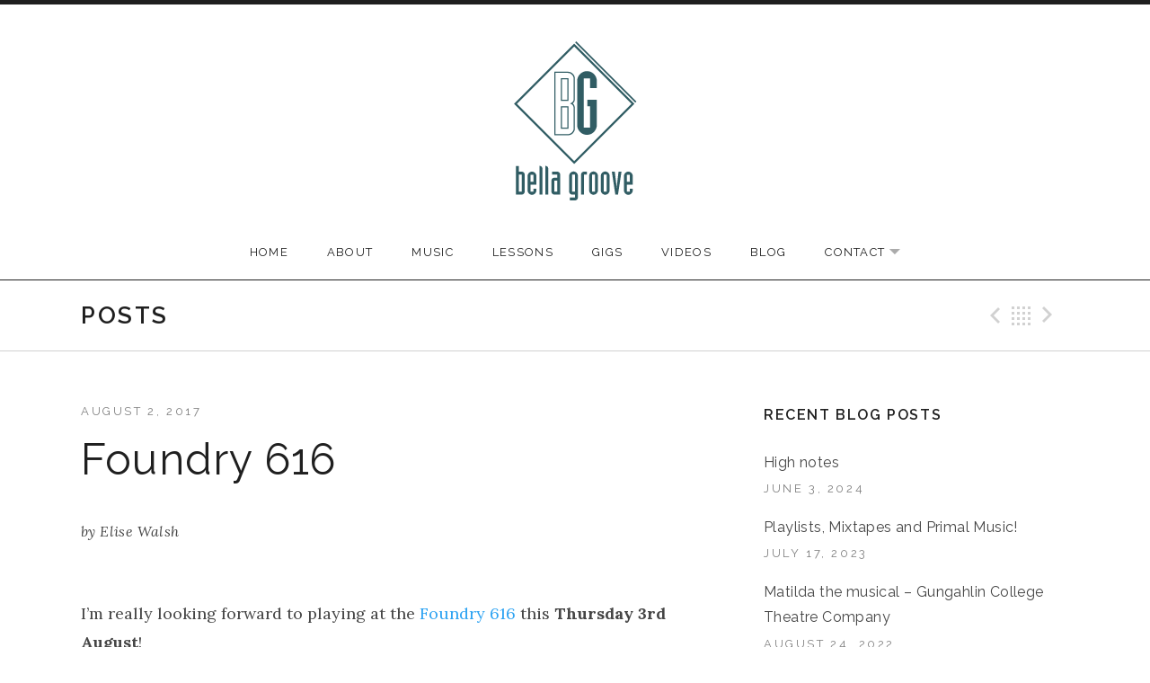

--- FILE ---
content_type: text/css
request_url: https://www.bellagroove.com/wp-content/themes/promenade-child/style.css?ver=6.8.3
body_size: 343
content:
/*
Theme Name:     Promenade Child Theme
Theme URI:      http://audiotheme.com/view/promenade/
Description:    Promenade Child Theme
Author:         AudioTheme
Author URI:     http://audiotheme.com
Template:       promenade
Version:        1.0.0
*/

@import url("../promenade/style.css");

.site-content {
	background: white;
}


--- FILE ---
content_type: text/javascript
request_url: https://www.bellagroove.com/wp-content/themes/promenade/assets/js/main.js?ver=20210330
body_size: 5467
content:
/*global _promenadeSettings:false, AudiothemeTracks:false */

window.cue = window.cue || {};
window.promenade = window.promenade || {};

(function( window, $, undefined ) {
	'use strict';

	var $window = $( window ),
		$document = $( document ),
		cue       = window.cue,
		promenade = window.promenade;

	// Localize jquery.cue.js.
	cue.l10n = $.extend( cue.l10n, _promenadeSettings.l10n );

	$.extend( promenade, {
		config: {
			player: {
				classPrefix: 'mejs-',
				cueDisableControlsSizing: true,
				cueSelectors: {
					playlist: '.promenade-player'
				},
				cueSkin: 'promenade-playbar',
				enableAutosize: false,
				features: [
					'cueprevioustrack',
					'playpause',
					'cuenexttrack',
					'cuecurrentdetails',
					'cueplaylist',
					'progress'
				],
				pluginPath: _promenadeSettings.mejs.pluginPath,
				setDimensions: false,
				timeFormat: 'm:ss'
			},
			tracklist: {
				classPrefix: 'mejs-',
				cueSkin: 'promenade-tracklist',
				cueSelectors: {
					playlist: '.tracklist-section',
					track: '.track',
					trackCurrentTime: '.track-current-time',
					trackDuration: '.track-duration',
					trackPlayBar: '.track-play-bar',
					trackProgressBar: '.track-progress',
					trackSeekBar: '.track-seek-bar'
				},
				enableAutosize: false,
				features: ['cueplaylist'],
				pluginPath: _promenadeSettings.mejs.pluginPath,
				setDimensions: false,
				timeFormat: 'm:ss'
			}
		},

		initialize: function() {
			$( 'body' ).addClass( 'ontouchstart' in window || 'onmsgesturechange' in window ? 'touch' : 'no-touch' );

			promenade.setupExternalLinks();
			promenade.setupFeaturedContent();
			promenade.setupMetaLinks();
			promenade.setupNavigation();
			promenade.setupPlayer();
			promenade.setupPopupLinks();
			promenade.setupTracklist();
			promenade.setupVideos();
		},

		/**
		 * Open external links in a new window.
		 */
		setupExternalLinks: function() {
			$( '.js-maybe-external' ).each(function() {
				if ( this.hostname && this.hostname !== window.location.hostname ) {
					$( this ).attr( 'target', '_blank' );
				}
			});
		},

		setupFeaturedContent: function() {
			$( '.featured-content .block-grid-item, .widget-area--home .block-grid-item' ).blockGrid({
				minWidth: 801
			});
		},

		/**
		 * Toggle add to calendar link visibility.
		 */
		setupMetaLinks: function() {
			$( '.meta-links--subscribe .button' ).on( 'click.promenade', function() {
				$( this ).toggleClass( 'is-active' ).next().slideToggle( 'fast' );
			});
		},

		/**
		 * Set up the main navigation.
		 */
		setupNavigation: function() {
			var $navigation = $( '.site-navigation' );

			// Toggle the main menu.
			$( '.site-navigation-toggle' ).on( 'click', function() {
				$navigation.toggleClass( 'is-open' );
			});

			$navigation.find( '.menu' ).cedaroNavMenu({
				breakpoint: 768,
				submenuToggleInsert: 'append'
			});
		},

		/**
		 * Initialize the theme player and playlist.
		 */
		setupPlayer: function() {
			if ( 'function' === typeof $.fn.cuePlaylist ) {
				$( '.promenade-player' ).cuePlaylist( this.config.player )
					.find( '.promenade-player-playlist-toggle button' ).on( 'click', function() {
						$( '.promenade-player-playlist' ).slideToggle( 200 );
					});
			}
		},

		/**
		 * Open a popup window for links with a "js-popup" class.
		 */
		setupPopupLinks: function() {
			$( '.js-popup' ).on( 'click.promenade', function( e ) {
				var $this = $( this ),
					popupId = $this.data( 'popup-id' ) || 'popup',
					popupUrl = $this.data( 'popup-url' ) || $this.attr( 'href' ),
					popupWidth = $this.data( 'popup-width' ) || 550,
					popupHeight = $this.data( 'popup-height' ) || 260;

				e.preventDefault();

				window.open( popupUrl, popupId, [
					'width=' + popupWidth,
					'height=' + popupHeight,
					'directories=no',
					'location=no',
					'menubar=no',
					'scrollbars=no',
					'status=no',
					'toolbar=no'
				].join( ',' ) );
			});
		},

		setupTracklist: function() {
			var $tracklist = $( '.tracklist-section' );

			if ( $tracklist.length && 'function' === typeof $.fn.cuePlaylist ) {
				$tracklist.cuePlaylist( $.extend( this.config.tracklist, {
					cuePlaylistTracks: AudiothemeTracks.record
				}));
			}
		},

		/**
		 * Set up videos.
		 *
		 * - Makes videos responsive.
		 * - Moves videos embedded in page content to an '.entry-video'
		 *   container. Used primarily with the WPCOM single video templates.
		 */
		setupVideos: function() {
			if ( 'function' === typeof $.fn.fitVids ) {
				$( '.hentry, .responsive-video' ).fitVids({
					ignore: '.wp-block-embed, .wp-block-file'
				});
			}

			$( 'body.page' ).find( '.single-video' ).find( '.wp-block-embed' ).first().appendTo( '.entry-video' );
		},

		/**
		 * Update the scrollbar width CSS variable.
		 *
		 * This doesn't modify the scrollbar at all, but sets a CSS variable
		 * with the width of the scrollbar so it can be accounted for in
		 * full-width layouts.
		 */
		updateScrollbarWidth: function() {
			var docEl = document.documentElement,
				prevWidth = window.getComputedStyle( docEl ).getPropertyValue( '--scrollbar-width' ),
				newWidth = window.innerWidth - document.body.clientWidth + 'px';

			if ( newWidth !== prevWidth ) {
				docEl.style.setProperty( '--scrollbar-width', newWidth );
			}
		}
	});

	$document.ready( promenade.initialize );
	$window.on( 'load orientationchange', promenade.updateScrollbarWidth );

	promenade.updateScrollbarWidth();

})( this, jQuery );
